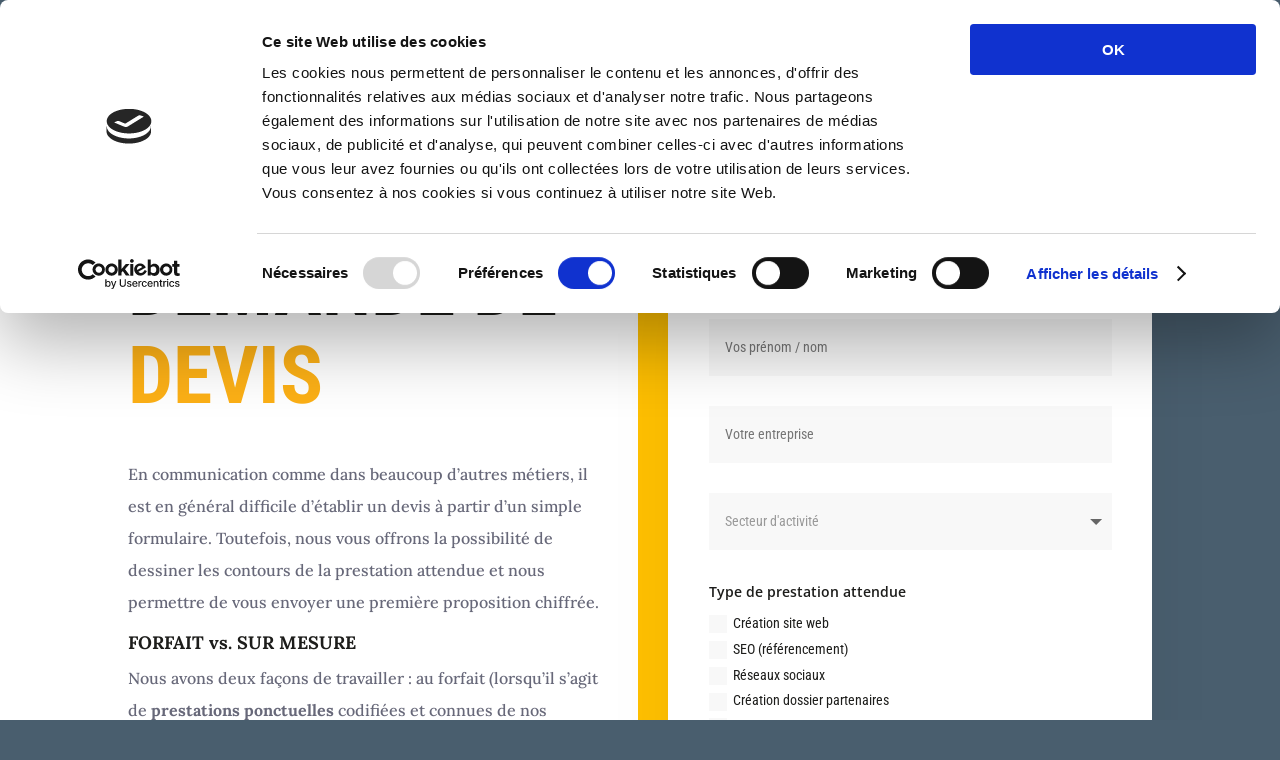

--- FILE ---
content_type: application/x-javascript
request_url: https://consentcdn.cookiebot.com/consentconfig/da3d8739-8ffb-42dd-9199-edfe45a8e2ef/bigbangmarketing.eu/configuration.js
body_size: 147
content:
CookieConsent.configuration.tags.push({id:54247212,type:"script",tagID:"",innerHash:"",outerHash:"",tagHash:"1523937692151",url:"https://bigbangmarketing.eu/wp-content/plugins/cleantalk-spam-protect/js/apbct-public-bundle.min.js?ver=6.12",resolvedUrl:"https://bigbangmarketing.eu/wp-content/plugins/cleantalk-spam-protect/js/apbct-public-bundle.min.js?ver=6.12",cat:[1,2,3,5]});CookieConsent.configuration.tags.push({id:54247213,type:"script",tagID:"",innerHash:"",outerHash:"",tagHash:"12691437966930",url:"https://consent.cookiebot.com/uc.js",resolvedUrl:"https://consent.cookiebot.com/uc.js",cat:[1]});CookieConsent.configuration.tags.push({id:54247214,type:"iframe",tagID:"",innerHash:"",outerHash:"",tagHash:"117323805688",url:"https://www.youtube.com/embed/ZygtsMHdozU?feature=oembed",resolvedUrl:"https://www.youtube.com/embed/ZygtsMHdozU?feature=oembed",cat:[1,4]});